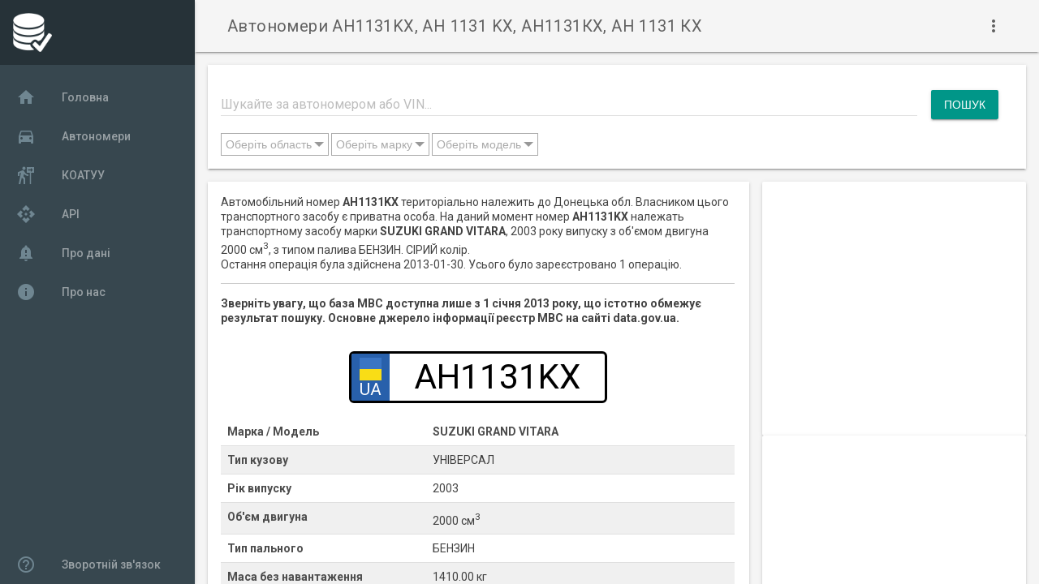

--- FILE ---
content_type: text/html; charset=UTF-8
request_url: https://e-data.com.ua/number/view/100218/
body_size: 7233
content:
<!doctype html>
<html lang="uk">
    <head>
        <meta charset="utf-8">
        <meta name="viewport" content="width=device-width, initial-scale=1.0, minimum-scale=1.0">
        <title>Автономери AH1131KX, AH 1131 KX, АН1131КХ, АН 1131 КХ | E-data</title>
        <meta name="description" content="Автономери AH1131KX, AH 1131 KX, АН1131КХ, АН 1131 КХ">
        <meta name="mobile-web-app-capable" content="yes">
        <meta name="theme-color" content="#3372DF">
        <link rel="icon" sizes="128x128" href="/favicon.png">
        <link rel="shortcut icon" href="/favicon.png">
        <link rel="preconnect" href="//fonts.googleapis.com" />
        <link rel="preconnect" href="//fonts.gstatic.com" />
        <link rel="stylesheet" href="https://fonts.googleapis.com/css?family=Roboto:regular,bold,italic,thin,light,bolditalic,black,medium&display=swap">
        <link rel="stylesheet" href="https://fonts.googleapis.com/icon?family=Material+Icons&display=swap">
        <!-- Global site tag (gtag.js) - Google Analytics -->
<script async src="https://www.googletagmanager.com/gtag/js?id=UA-178455226-1"></script>
<script>
    window.dataLayer = window.dataLayer || [];
    function gtag(){dataLayer.push(arguments);}
    gtag('js', new Date());
    gtag('config', 'UA-178455226-1');
</script>        <script async src="https://pagead2.googlesyndication.com/pagead/js/adsbygoogle.js?client=ca-pub-3707388681852108" crossorigin="anonymous"></script>        <link rel="stylesheet" type="text/css" href="/css/head1753821213.min.css" />
<script type="application/javascript" src="/js/head1643487895.min.js"></script>
<script type="application/ld+json">{"@context":"http:\/\/schema.org","@type":"Article","name":"AH1131KX","keywords":["AH1131KX","AH 1131 KX","АН1131КХ","АН 1131 КХ"],"articleBody":"Автомобільний номер <strong>AH1131KX<\/strong> територіально належить до Донецька обл.\n    Власником цього транспортного засобу є приватна особа.\n    На даний момент номер <strong>AH1131KX<\/strong> належать транспортному засобу марки\n    <strong>SUZUKI GRAND VITARA<\/strong>,\n    2003 року випуску з об'ємом двигуна 2000 см<sup>3<\/sup>, з типом палива БЕНЗИН.\n    СІРИЙ колір.\n    <br\/>Остання операція була здійснена 2013-01-30.\n    Усього було зареєстровано 1 операцію.","author":{"@context":"http:\/\/schema.org","@type":"Organization","name":"Реєстр МВС","address":"data.gov.ua"},"creator":{"@context":"http:\/\/schema.org","@type":"Organization","name":"Реєстр МВС","address":"data.gov.ua"},"dateModified":"2021-04-05T22:06:51+0300"}</script></head>
    <body>
        <div class="dataua-layout mdl-layout mdl-js-layout mdl-layout--fixed-drawer mdl-layout--fixed-header">
            <header class="dataua-header mdl-layout__header mdl-color--grey-100 mdl-color-text--grey-700">
                <div class="mdl-layout__header-row">
                    <h1 class="mdl-layout-title dataua-title">Автономери AH1131KX, AH 1131 KX, АН1131КХ, АН 1131 КХ</h1>
                    <div class="mdl-layout-spacer"></div>
                    <button class="mdl-button mdl-js-button mdl-js-ripple-effect mdl-button--icon" id="hdrbtn">
                        <i class="material-icons">more_vert</i>
                    </button>
                    <ul class="mdl-menu mdl-js-menu mdl-js-ripple-effect mdl-menu--bottom-right" for="hdrbtn">
                        <li class="social">
    <a class="fbk mdl-shadow--2dp" href="https://www.facebook.com/edata.com.ua/" rel="nofollow noopener" target="_blank"></a>
</li>
<li class="social">
    <a class="twr mdl-shadow--2dp" href="https://twitter.com/dataUA4" rel="nofollow noopener" target="_blank"></a>
</li>
                        <!--<li class="mdl-menu__item">About</li>-->
                    </ul>
                </div>
            </header>
            <div class="dataua-drawer mdl-layout__drawer mdl-color--blue-grey-900 mdl-color-text--blue-grey-50">
                <header class="dataua-drawer-header">
                    <img src="/img/logo_white.png" class="dataua-avatar"></header>
                <nav class="dataua-navigation mdl-navigation mdl-color--blue-grey-800"><a class="mdl-navigation__link" href="/">
                                <i class="mdl-color-text--blue-grey-400 material-icons" role="presentation">home</i>Головна                            </a><a class="mdl-navigation__link" href="/number/list/">
                                <i class="mdl-color-text--blue-grey-400 material-icons" role="presentation">directions_car</i>Автономери                            </a><a class="mdl-navigation__link" href="/koatuu/">
                                <i class="mdl-color-text--blue-grey-400 material-icons" role="presentation">follow_the_signs</i>КОАТУУ                            </a><a class="mdl-navigation__link" href="/api/">
                                <i class="mdl-color-text--blue-grey-400 material-icons" role="presentation">api</i>API                            </a><a class="mdl-navigation__link" href="/info/faq/">
                                <i class="mdl-color-text--blue-grey-400 material-icons" role="presentation">notification_important</i>Про дані                            </a><a class="mdl-navigation__link" href="/info/about/">
                                <i class="mdl-color-text--blue-grey-400 material-icons" role="presentation">info</i>Про нас                            </a><div class="mdl-layout-spacer"></div>
                    <a class="mdl-navigation__link" href="/info/feedback/"><i class="mdl-color-text--blue-grey-400 material-icons" role="presentation">help_outline</i>Зворотній зв'язок</a>
                </nav>
            </div>
            <main class="mdl-layout__content mdl-color--grey-100">
                <div class="mdl-grid dataua-content">
    <section class="section--center mdl-grid mdl-grid--no-spacing mdl-shadow--2dp mdl-cell mdl-cell--12-col mdl-color--white">
    <div class="mdl-card__supporting-text">
        <form action="/number/search/" method="GET" class="search">
            <div class="mdl-textfield mdl-js-textfield mdl-textfield--floating-label search">
                <input class="mdl-textfield__input" id="searchtext" type="search" name="search" value="">
                <label class="mdl-textfield__label" for="searchtext">Шукайте за автономером або VIN...</label>
            </div>
            <div class="search-button-container">
                <input class="mdl-button mdl-js-button mdl-button--raised mdl-button--colored" type="submit" value="Пошук" />
            </div>
            <select id="s-regions" multiple="multiple" name="region[]" size="1" class="mdl-button"><option value="1">АР Крим</option><option value="2">Волинська</option><option value="3">Вінницька</option><option value="4">Дніпропетровська</option><option value="5">Донецька</option><option value="6">Житомирська</option><option value="7">Закарпатська</option><option value="8">Запорізька</option><option value="9">Івано-Франківська</option><option value="10">Київ</option><option value="11">Київська</option><option value="12">Кіровоградська</option><option value="13">Луганська</option><option value="14">Львівська</option><option value="15">Миколаївська</option><option value="16">Одеська</option><option value="17">Полтавська</option><option value="18">Рівненська</option><option value="19">Севастополь</option><option value="20">Сумська</option><option value="21">Тернопільська</option><option value="22">Харківська</option><option value="23">Херсонська</option><option value="24">Хмельницька</option><option value="25">Черкаська</option><option value="26">Чернівецька</option><option value="27">Чернігівська</option></select>
            <select id="s-vendors" multiple="multiple" name="vendor[]" size="1" class="mdl-button"><option value="8">VOLKSWAGEN</option><option value="9">ВАЗ</option><option value="16">RENAULT</option><option value="5">MERCEDES-BENZ</option><option value="2">TOYOTA</option><option value="3">SKODA</option><option value="11">FORD</option><option value="14">OPEL</option><option value="13">HYUNDAI</option><option value="38">NISSAN</option><option value="37">BMW</option><option value="31">AUDI</option><option value="32">CHEVROLET</option><option value="15">DAEWOO</option><option value="25">MITSUBISHI</option><option value="54">KIA</option><option value="35">ЗАЗ</option><option value="43">MAZDA</option><option value="19">HONDA</option><option value="18">PEUGEOT</option><option value="24">ГАЗ</option><option value="7">FIAT</option><option value="4">CITROEN</option><option value="17">VOLVO</option><option value="6">LEXUS</option><option value="51">DAF</option><option value="29">MAN</option><option value="28">SUZUKI</option><option value="33">SUBARU</option><option value="21">CHERY</option></select>
            <select id="s-models" multiple="multiple" name="model[]" size="1" class="mdl-button"><option value="274">VOLKSWAGEN PASSAT</option><option value="62">VOLKSWAGEN GOLF</option><option value="3">SKODA OCTAVIA</option><option value="52">DAEWOO LANOS</option><option value="685">RENAULT MEGANE</option><option value="8">VOLKSWAGEN TRANSPORTER</option><option value="112">CHEVROLET AVEO</option><option value="72">RENAULT KANGOO</option><option value="164">FORD FOCUS</option><option value="229">SKODA FABIA</option><option value="129">TOYOTA CAMRY</option><option value="37">VOLKSWAGEN CADDY</option><option value="1109">OPEL ASTRA</option><option value="67">AUDI A6</option><option value="20">RENAULT TRAFIC</option><option value="247">HYUNDAI TUCSON</option><option value="83">BMW X5</option><option value="534">TOYOTA RAV4</option><option value="69">CHEVROLET LACETTI</option><option value="846">AUDI A4</option><option value="43">MITSUBISHI OUTLANDER</option><option value="322">VOLKSWAGEN JETTA</option><option value="195">MITSUBISHI LANCER</option><option value="141">OPEL VIVARO</option><option value="599">KIA SPORTAGE</option><option value="17">OPEL VECTRA</option><option value="131">MAZDA 6</option><option value="61">HYUNDAI ACCENT</option><option value="465">TOYOTA COROLLA</option><option value="35">FIAT DOBLO</option></select>
        </form>
    </div>
</section>
<script type="text/javascript">
    let defaultVendor = [];
    let defaultModel = [];defaultVendor.push({
            "value": 8,
            "name": "VOLKSWAGEN",
            "checked": false
        });defaultVendor.push({
            "value": 9,
            "name": "ВАЗ",
            "checked": false
        });defaultVendor.push({
            "value": 16,
            "name": "RENAULT",
            "checked": false
        });defaultVendor.push({
            "value": 5,
            "name": "MERCEDES-BENZ",
            "checked": false
        });defaultVendor.push({
            "value": 2,
            "name": "TOYOTA",
            "checked": false
        });defaultVendor.push({
            "value": 3,
            "name": "SKODA",
            "checked": false
        });defaultVendor.push({
            "value": 11,
            "name": "FORD",
            "checked": false
        });defaultVendor.push({
            "value": 14,
            "name": "OPEL",
            "checked": false
        });defaultVendor.push({
            "value": 13,
            "name": "HYUNDAI",
            "checked": false
        });defaultVendor.push({
            "value": 38,
            "name": "NISSAN",
            "checked": false
        });defaultVendor.push({
            "value": 37,
            "name": "BMW",
            "checked": false
        });defaultVendor.push({
            "value": 31,
            "name": "AUDI",
            "checked": false
        });defaultVendor.push({
            "value": 32,
            "name": "CHEVROLET",
            "checked": false
        });defaultVendor.push({
            "value": 15,
            "name": "DAEWOO",
            "checked": false
        });defaultVendor.push({
            "value": 25,
            "name": "MITSUBISHI",
            "checked": false
        });defaultVendor.push({
            "value": 54,
            "name": "KIA",
            "checked": false
        });defaultVendor.push({
            "value": 35,
            "name": "ЗАЗ",
            "checked": false
        });defaultVendor.push({
            "value": 43,
            "name": "MAZDA",
            "checked": false
        });defaultVendor.push({
            "value": 19,
            "name": "HONDA",
            "checked": false
        });defaultVendor.push({
            "value": 18,
            "name": "PEUGEOT",
            "checked": false
        });defaultVendor.push({
            "value": 24,
            "name": "ГАЗ",
            "checked": false
        });defaultVendor.push({
            "value": 7,
            "name": "FIAT",
            "checked": false
        });defaultVendor.push({
            "value": 4,
            "name": "CITROEN",
            "checked": false
        });defaultVendor.push({
            "value": 17,
            "name": "VOLVO",
            "checked": false
        });defaultVendor.push({
            "value": 6,
            "name": "LEXUS",
            "checked": false
        });defaultVendor.push({
            "value": 51,
            "name": "DAF",
            "checked": false
        });defaultVendor.push({
            "value": 29,
            "name": "MAN",
            "checked": false
        });defaultVendor.push({
            "value": 28,
            "name": "SUZUKI",
            "checked": false
        });defaultVendor.push({
            "value": 33,
            "name": "SUBARU",
            "checked": false
        });defaultVendor.push({
            "value": 21,
            "name": "CHERY",
            "checked": false
        });defaultModel.push({
            "value": 274,
            "name": "VOLKSWAGEN PASSAT",
            "checked": false
        });defaultModel.push({
            "value": 62,
            "name": "VOLKSWAGEN GOLF",
            "checked": false
        });defaultModel.push({
            "value": 3,
            "name": "SKODA OCTAVIA",
            "checked": false
        });defaultModel.push({
            "value": 52,
            "name": "DAEWOO LANOS",
            "checked": false
        });defaultModel.push({
            "value": 685,
            "name": "RENAULT MEGANE",
            "checked": false
        });defaultModel.push({
            "value": 8,
            "name": "VOLKSWAGEN TRANSPORTER",
            "checked": false
        });defaultModel.push({
            "value": 112,
            "name": "CHEVROLET AVEO",
            "checked": false
        });defaultModel.push({
            "value": 72,
            "name": "RENAULT KANGOO",
            "checked": false
        });defaultModel.push({
            "value": 164,
            "name": "FORD FOCUS",
            "checked": false
        });defaultModel.push({
            "value": 229,
            "name": "SKODA FABIA",
            "checked": false
        });defaultModel.push({
            "value": 129,
            "name": "TOYOTA CAMRY",
            "checked": false
        });defaultModel.push({
            "value": 37,
            "name": "VOLKSWAGEN CADDY",
            "checked": false
        });defaultModel.push({
            "value": 1109,
            "name": "OPEL ASTRA",
            "checked": false
        });defaultModel.push({
            "value": 67,
            "name": "AUDI A6",
            "checked": false
        });defaultModel.push({
            "value": 20,
            "name": "RENAULT TRAFIC",
            "checked": false
        });defaultModel.push({
            "value": 247,
            "name": "HYUNDAI TUCSON",
            "checked": false
        });defaultModel.push({
            "value": 83,
            "name": "BMW X5",
            "checked": false
        });defaultModel.push({
            "value": 534,
            "name": "TOYOTA RAV4",
            "checked": false
        });defaultModel.push({
            "value": 69,
            "name": "CHEVROLET LACETTI",
            "checked": false
        });defaultModel.push({
            "value": 846,
            "name": "AUDI A4",
            "checked": false
        });defaultModel.push({
            "value": 43,
            "name": "MITSUBISHI OUTLANDER",
            "checked": false
        });defaultModel.push({
            "value": 322,
            "name": "VOLKSWAGEN JETTA",
            "checked": false
        });defaultModel.push({
            "value": 195,
            "name": "MITSUBISHI LANCER",
            "checked": false
        });defaultModel.push({
            "value": 141,
            "name": "OPEL VIVARO",
            "checked": false
        });defaultModel.push({
            "value": 599,
            "name": "KIA SPORTAGE",
            "checked": false
        });defaultModel.push({
            "value": 17,
            "name": "OPEL VECTRA",
            "checked": false
        });defaultModel.push({
            "value": 131,
            "name": "MAZDA 6",
            "checked": false
        });defaultModel.push({
            "value": 61,
            "name": "HYUNDAI ACCENT",
            "checked": false
        });defaultModel.push({
            "value": 465,
            "name": "TOYOTA COROLLA",
            "checked": false
        });defaultModel.push({
            "value": 35,
            "name": "FIAT DOBLO",
            "checked": false
        });let textOpt = {
        selectedOptions: " обрано",
        selectedLength: 50,
        selectedVendors: []
    };
    $(function () {
        $("#s-regions").multiselect({
            columns: 3,
            placeholder: "Оберіть область",
            search: true,
            texts: textOpt,
            searchOptions: {
                "default": "Оберіть область"
            },
            selectAll: true
        });
        $("#s-vendors").multiselect({
            columns: 3,
            placeholder: "Оберіть марку",
            search: true,
            texts: textOpt,
            onOptionClick: function (list, input) {
                let vendorId = $(input).val();
                if (textOpt.selectedVendors.indexOf(vendorId) >= 0) {
                    textOpt.selectedVendors = textOpt.selectedVendors.filter(function(value, index, arr){
                        return value != vendorId;
                    });
                } else {
                    textOpt.selectedVendors.push(vendorId);
                }
            },
            onControlClose: function (list) {
                if (textOpt.selectedVendors.length > 0) {
                    $.ajax({
                        url: "/api/v1/model/byvendor/",
                        method: "GET",
                        data: {"vendor": textOpt.selectedVendors},
                        dataType: "json"
                    }).done(function (data) {
                        let options = [];
                        for (let i in data.data) {
                            let model = data.data[i];
                            options.push({
                                "value": model.id,
                                "name": model.vendor_name + " " + model.name,
                                "checked": false
                            });
                        }
                        $("#s-models").multiselect('loadOptions', options);
                    });
                }
            },
            searchOptions: {
                "default": "Введіть текст для пошуку",
                "onSearch": function (select, search) {
                    if (search) {
                        $.ajax({
                            url: "/api/v1/vendor/search/",
                            method: "GET",
                            data: {"search": search, "limit": 200},
                            dataType: "json"
                        }).done(function (data) {
                            let options = [];
                            for (let i in data.data) {
                                let vendor = data.data[i];
                                options.push({
                                    "value": vendor.id,
                                    "name": vendor.name,
                                    "checked": false
                                });
                            }
                            $("#s-vendors").multiselect('loadOptions', options);
                            textOpt.selectedVendors = [];
                        });
                    } else {
                        $("#s-vendors").multiselect('loadOptions', defaultVendor);
                    }
                }
            },
            selectAll: true
        });
        $("#s-models").multiselect({
            columns: 3,
            placeholder: "Оберіть модель",
            search: true,
            texts: textOpt,
            searchOptions: {
                "default": "Введіть текст для пошуку",
                "delay": 500,
                "onSearch": function (select, search) {
                    if (search) {
                        $.ajax({
                            url: "/api/v1/model/search/",
                            method: "GET",
                            data: {"search": search, "limit": 200},
                            dataType: "json"
                        }).done(function (data) {
                            let options = [];
                            for (let i in data.data) {
                                let model = data.data[i];
                                options.push({
                                    "value": model.id,
                                    "name": model.vendor_name + " " + model.name,
                                    "checked": false
                                });
                            }
                            $("#s-models").multiselect('loadOptions', options);
                        });
                    } else {
                        $("#s-models").multiselect('loadOptions', defaultModel);
                    }
                }
            },
            selectAll: true
        });
        function setColumnCount() {
            let opt = $('.ms-options ul');
            if (window.innerWidth < 500) {
                opt.css({"column-count": 1, "-webkit-column-count": 1, "-moz-column-count": 1});
            } else if (window.innerWidth < 700) {
                opt.css({"column-count": 2, "-webkit-column-count": 2, "-moz-column-count": 2});
            } else {
                opt.css({"column-count": 3, "-webkit-column-count": 3, "-moz-column-count": 3});
            }
        }
        $(document).ready(setColumnCount);
        $(window).resize(setColumnCount);
    });
</script>
<section class="section--center mdl-grid mdl-grid--no-spacing mdl-shadow--2dp mdl-cell mdl-cell--8-col mdl-color--white"><div class="mdl-card__supporting-text">
            Автомобільний номер <strong>AH1131KX</strong> територіально належить до Донецька обл.
    Власником цього транспортного засобу є приватна особа.
    На даний момент номер <strong>AH1131KX</strong> належать транспортному засобу марки
    <strong>SUZUKI GRAND VITARA</strong>,
    2003 року випуску з об'ємом двигуна 2000 см<sup>3</sup>, з типом палива БЕНЗИН.
    СІРИЙ колір.
    <br/>Остання операція була здійснена 2013-01-30.
    Усього було зареєстровано 1 операцію.            <hr/><strong>Зверніть увагу, що база МВС доступна лише з 1 січня 2013 року, що істотно обмежує результат пошуку.
            Основне джерело інформації реєстр МВС на сайті data.gov.ua.</strong>
        </div><div class="mdl-card__supporting-text">
        <div class="number">
            <div class="flag">
                <div class="flag-blue"></div>
                <div class="flag-yellow"></div>
                <div class="country">UA</div>
            </div>
            <div class="num">AH1131KX</div>
        </div>
        <br/><div class="div-row">
                <div class="div-col-1">Марка / Модель</div>
                <div class="div-col-1">SUZUKI GRAND VITARA</div>
            </div>
            <div class="div-row">
                <div class="div-col-1">Тип кузову</div>
                <div class="div-col-2">УНІВЕРСАЛ</div>
            </div><div class="div-row">
                <div class="div-col-1">Рік випуску</div>
                <div class="div-col-2">2003</div>
            </div>
            <div class="div-row">
                <div class="div-col-1">Об'єм двигуна</div>
                <div class="div-col-2">2000 см<sup>3</sup></div>
            </div>
            <div class="div-row">
                <div class="div-col-1">Тип пального</div>
                <div class="div-col-2">БЕНЗИН</div>
            </div>
            <div class="div-row">
                <div class="div-col-1">Маса без навантаження</div>
                <div class="div-col-2">1410.00 кг</div>
            </div>
            <div class="div-row">
                <div class="div-col-1">Повна маса</div>
                <div class="div-col-2">1950.00 кг</div>
            </div>
            <div class="div-row">
                <div class="div-col-1">Колір</div>
                <div class="div-col-2">СІРИЙ</div>
            </div>
            <div class="div-row">
                <div class="div-col-1">Власник</div>
                <div class="div-col-2">Приватна особа</div>
            </div></div>
</section><div class="mdl-cell mdl-cell--4-col mdl-cell--8-col-tablet mdl-grid mdl-grid--no-spacing">
        <div class="mdl-card mdl-shadow--2dp mdl-cell mdl-cell--4-col mdl-cell--4-col-tablet mdl-cell--12-col-desktop">
            <!-- CarNumView1 -->
            <ins class="adsbygoogle"
                style="display:block"
                data-ad-client="ca-pub-3707388681852108"
                data-ad-slot="4788540058"
                data-ad-format="auto" data-full-width-responsive="true">
                </ins>
            <script>(adsbygoogle = window.adsbygoogle || []).push({});</script>        </div>
        <div class="mdl-card mdl-shadow--2dp mdl-cell mdl-cell--4-col mdl-cell--4-col-tablet mdl-cell--12-col-desktop">
            <!-- CarNumView2 -->
            <ins class="adsbygoogle"
                style="display:block"
                data-ad-client="ca-pub-3707388681852108"
                data-ad-slot="6252012576"
                data-ad-format="auto">
                </ins>
            <script>(adsbygoogle = window.adsbygoogle || []).push({});</script>        </div>
    </div><section class="section--center mdl-grid mdl-grid--no-spacing mdl-shadow--2dp mdl-cell mdl-cell--12-col mdl-color--white">
    <div class="mdl-card__supporting-text"><div class="div-row mdl-color-text--black mdl-color--blue-grey-200">
    <div class="div-col">
        <b>2013-01-30</b>
        ВТОРИННА РЕЄСТРАЦІЯ ТЗ, ПРИДБАНОГО В ТОРГОВЕЛЬНІЙ ОРГАНІЗАЦІЇ    </div>
</div>
<div class="div-row">
    <div class="div-col-1">Центр ДАІ 1402</div>
    <div class="div-col-2">ДОНЕЦЬКА ОБЛАСТЬ/М.ДОНЕЦЬК &gt; ДОНЕЦЬК &gt; КУЙБИШЕВСЬКИЙ</div>
</div>
<div class="div-row">
    <div class="div-col-1">
        SUZUKI GRAND VITARA 2003 р.в.    </div>
    <div class="div-col-2">
        ЛЕГКОВИЙ        СІРИЙ        2000см<sup>3</sup>
        БЕНЗИН    </div>
</div>
</div>
</section><section class="section--center mdl-grid mdl-grid--no-spacing mdl-shadow--2dp mdl-cell mdl-cell--12-col mdl-color--white">
    <div class="mdl-card__supporting-text">
    <h5 class="mdl-card__title">Схожі автономери</h5>
        <div>
    <div class="mdl-grid"><div class="mdl-cell mdl-cell--2-col">
            <a href="/number/list/02/11/31">021131.. (1)</a>
        </div><div class="mdl-cell mdl-cell--2-col">
            <a href="/number/list/04/11/31">041131.. (1)</a>
        </div><div class="mdl-cell mdl-cell--2-col">
            <a href="/number/list/06/11/31">061131.. (1)</a>
        </div><div class="mdl-cell mdl-cell--2-col">
            <a href="/number/list/09/11/31">091131.. (1)</a>
        </div><div class="mdl-cell mdl-cell--2-col">
            <a href="/number/list/10/11/31">101131.. (1)</a>
        </div><div class="mdl-cell mdl-cell--2-col">
            <a href="/number/list/12/11/31">121131.. (1)</a>
        </div><div class="mdl-cell mdl-cell--2-col">
            <a href="/number/list/14/11/31">141131.. (1)</a>
        </div><div class="mdl-cell mdl-cell--2-col">
            <a href="/number/list/16/11/31">161131.. (1)</a>
        </div><div class="mdl-cell mdl-cell--2-col">
            <a href="/number/list/17/11/31">171131.. (1)</a>
        </div><div class="mdl-cell mdl-cell--2-col">
            <a href="/number/list/19/11/31">191131.. (1)</a>
        </div><div class="mdl-cell mdl-cell--2-col">
            <a href="/number/list/22/11/31">221131.. (1)</a>
        </div><div class="mdl-cell mdl-cell--2-col">
            <a href="/number/list/23/11/31">231131.. (1)</a>
        </div><div class="mdl-cell mdl-cell--2-col">
            <a href="/number/list/24/11/31">241131.. (1)</a>
        </div><div class="mdl-cell mdl-cell--2-col">
            <a href="/number/list/31/11/31">311131.. (1)</a>
        </div><div class="mdl-cell mdl-cell--2-col">
            <a href="/number/list/AA/11/31">AA1131.. (110)</a>
        </div><div class="mdl-cell mdl-cell--2-col">
            <a href="/number/list/AB/11/31">AB1131.. (44)</a>
        </div><div class="mdl-cell mdl-cell--2-col">
            <a href="/number/list/AC/11/31">AC1131.. (31)</a>
        </div><div class="mdl-cell mdl-cell--2-col">
            <a href="/number/list/AE/11/31">AE1131.. (70)</a>
        </div><div class="mdl-cell mdl-cell--2-col">
            <a href="/number/list/AH/11/31">AH1131.. (47)</a>
        </div><div class="mdl-cell mdl-cell--2-col">
            <a href="/number/list/AI/11/31">AI1131.. (66)</a>
        </div><div class="mdl-cell mdl-cell--2-col">
            <a href="/number/list/AK/11/31">AK1131.. (6)</a>
        </div><div class="mdl-cell mdl-cell--2-col">
            <a href="/number/list/AM/11/31">AM1131.. (31)</a>
        </div><div class="mdl-cell mdl-cell--2-col">
            <a href="/number/list/AO/11/31">AO1131.. (29)</a>
        </div><div class="mdl-cell mdl-cell--2-col">
            <a href="/number/list/AP/11/31">AP1131.. (39)</a>
        </div><div class="mdl-cell mdl-cell--2-col">
            <a href="/number/list/AT/11/31">AT1131.. (34)</a>
        </div><div class="mdl-cell mdl-cell--2-col">
            <a href="/number/list/AX/11/31">AX1131.. (64)</a>
        </div><div class="mdl-cell mdl-cell--2-col">
            <a href="/number/list/BA/11/31">BA1131.. (29)</a>
        </div><div class="mdl-cell mdl-cell--2-col">
            <a href="/number/list/BB/11/31">BB1131.. (18)</a>
        </div><div class="mdl-cell mdl-cell--2-col">
            <a href="/number/list/BC/11/31">BC1131.. (65)</a>
        </div><div class="mdl-cell mdl-cell--2-col">
            <a href="/number/list/BE/11/31">BE1131.. (30)</a>
        </div><div class="mdl-cell mdl-cell--2-col">
            <a href="/number/list/BH/11/31">BH1131.. (70)</a>
        </div><div class="mdl-cell mdl-cell--2-col">
            <a href="/number/list/BI/11/31">BI1131.. (37)</a>
        </div><div class="mdl-cell mdl-cell--2-col">
            <a href="/number/list/BK/11/31">BK1131.. (37)</a>
        </div><div class="mdl-cell mdl-cell--2-col">
            <a href="/number/list/BM/11/31">BM1131.. (19)</a>
        </div><div class="mdl-cell mdl-cell--2-col">
            <a href="/number/list/BO/11/31">BO1131.. (29)</a>
        </div><div class="mdl-cell mdl-cell--2-col">
            <a href="/number/list/BT/11/31">BT1131.. (21)</a>
        </div><div class="mdl-cell mdl-cell--2-col">
            <a href="/number/list/BX/11/31">BX1131.. (32)</a>
        </div><div class="mdl-cell mdl-cell--2-col">
            <a href="/number/list/CA/11/31">CA1131.. (38)</a>
        </div><div class="mdl-cell mdl-cell--2-col">
            <a href="/number/list/CB/11/31">CB1131.. (23)</a>
        </div><div class="mdl-cell mdl-cell--2-col">
            <a href="/number/list/CE/11/31">CE1131.. (27)</a>
        </div><div class="mdl-cell mdl-cell--2-col">
            <a href="/number/list/CH/11/31">CH1131.. (4)</a>
        </div><div class="mdl-cell mdl-cell--2-col">
            <a href="/number/list/DI/11/31">DI1131.. (4)</a>
        </div><div class="mdl-cell mdl-cell--2-col">
            <a href="/number/list/HX/11/31">HX1131.. (1)</a>
        </div><div class="mdl-cell mdl-cell--2-col">
            <a href="/number/list/KA/11/31">KA1131.. (36)</a>
        </div><div class="mdl-cell mdl-cell--2-col">
            <a href="/number/list/KE/11/31">KE1131.. (6)</a>
        </div><div class="mdl-cell mdl-cell--2-col">
            <a href="/number/list/KI/11/31">KI1131.. (1)</a>
        </div><div class="mdl-cell mdl-cell--2-col">
            <a href="/number/list/KP/11/31">KP1131.. (4)</a>
        </div><div class="mdl-cell mdl-cell--2-col">
            <a href="/number/list/KX/11/31">KX1131.. (4)</a>
        </div></div>
</div></div>
</section></div>
            </main>
        </div>
        <script type="application/javascript" src="/js/foot1600444841.min.js"></script>
    </body>
</html>


--- FILE ---
content_type: text/html; charset=utf-8
request_url: https://www.google.com/recaptcha/api2/aframe
body_size: 268
content:
<!DOCTYPE HTML><html><head><meta http-equiv="content-type" content="text/html; charset=UTF-8"></head><body><script nonce="KcnQ_pGh1EOQdb7WW95U5g">/** Anti-fraud and anti-abuse applications only. See google.com/recaptcha */ try{var clients={'sodar':'https://pagead2.googlesyndication.com/pagead/sodar?'};window.addEventListener("message",function(a){try{if(a.source===window.parent){var b=JSON.parse(a.data);var c=clients[b['id']];if(c){var d=document.createElement('img');d.src=c+b['params']+'&rc='+(localStorage.getItem("rc::a")?sessionStorage.getItem("rc::b"):"");window.document.body.appendChild(d);sessionStorage.setItem("rc::e",parseInt(sessionStorage.getItem("rc::e")||0)+1);localStorage.setItem("rc::h",'1769015275893');}}}catch(b){}});window.parent.postMessage("_grecaptcha_ready", "*");}catch(b){}</script></body></html>